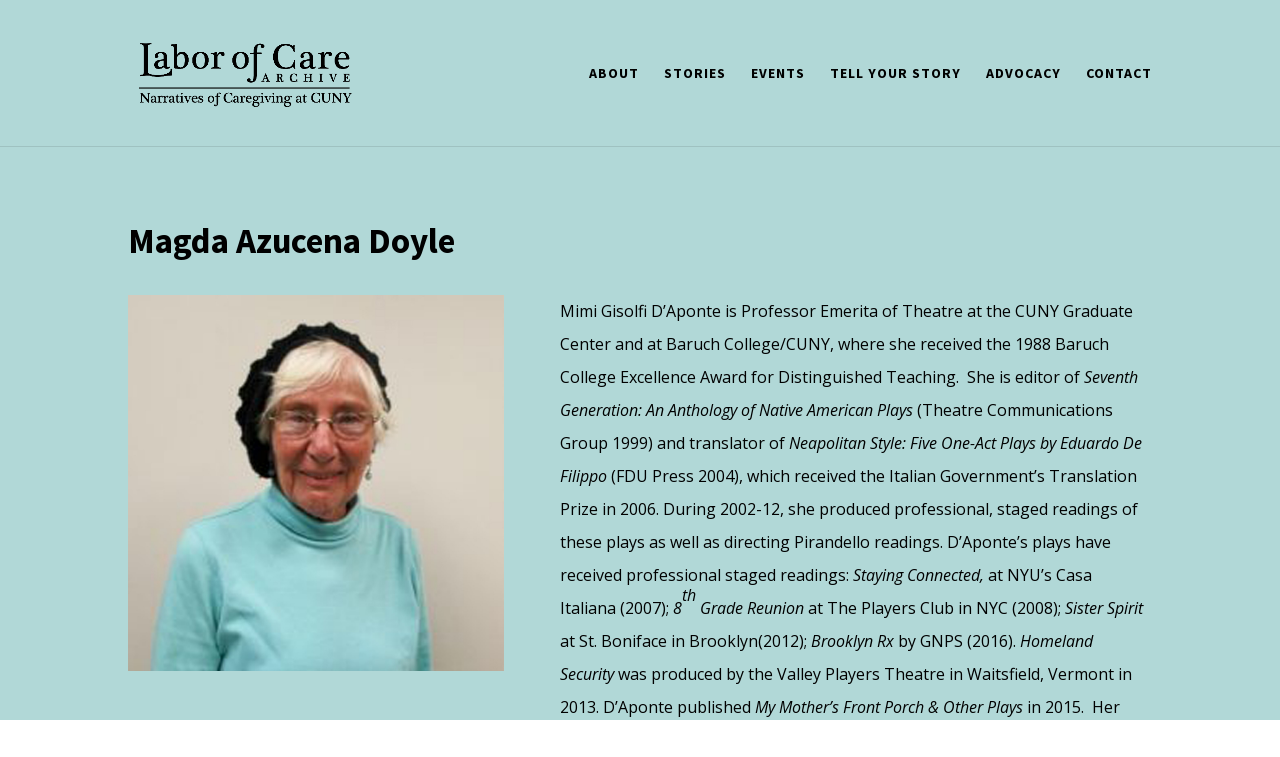

--- FILE ---
content_type: text/html; charset=UTF-8
request_url: https://laborofcare.com/2019/02/12/mimi-gisolfi-daponte/
body_size: 5697
content:
<!DOCTYPE html>
<html lang="en-US">
<head>
	<meta charset="UTF-8" />
<meta http-equiv="X-UA-Compatible" content="IE=edge">
	<link rel="pingback" href="https://laborofcare.com/xmlrpc.php" />

	<script type="text/javascript">
		document.documentElement.className = 'js';
	</script>

	<script>var et_site_url='https://laborofcare.com';var et_post_id='245';function et_core_page_resource_fallback(a,b){"undefined"===typeof b&&(b=a.sheet.cssRules&&0===a.sheet.cssRules.length);b&&(a.onerror=null,a.onload=null,a.href?a.href=et_site_url+"/?et_core_page_resource="+a.id+et_post_id:a.src&&(a.src=et_site_url+"/?et_core_page_resource="+a.id+et_post_id))}
</script><title>Mimi Gisolfi D’Aponte | Labor of Care Archive</title>
<link rel='dns-prefetch' href='//fonts.googleapis.com' />
<link rel='dns-prefetch' href='//s.w.org' />
<link rel="alternate" type="application/rss+xml" title="Labor of Care Archive &raquo; Feed" href="https://laborofcare.com/feed/" />
<link rel="alternate" type="application/rss+xml" title="Labor of Care Archive &raquo; Comments Feed" href="https://laborofcare.com/comments/feed/" />
		<script type="text/javascript">
			window._wpemojiSettings = {"baseUrl":"https:\/\/s.w.org\/images\/core\/emoji\/11\/72x72\/","ext":".png","svgUrl":"https:\/\/s.w.org\/images\/core\/emoji\/11\/svg\/","svgExt":".svg","source":{"concatemoji":"https:\/\/laborofcare.com\/wp-includes\/js\/wp-emoji-release.min.js?ver=5.0.22"}};
			!function(e,a,t){var n,r,o,i=a.createElement("canvas"),p=i.getContext&&i.getContext("2d");function s(e,t){var a=String.fromCharCode;p.clearRect(0,0,i.width,i.height),p.fillText(a.apply(this,e),0,0);e=i.toDataURL();return p.clearRect(0,0,i.width,i.height),p.fillText(a.apply(this,t),0,0),e===i.toDataURL()}function c(e){var t=a.createElement("script");t.src=e,t.defer=t.type="text/javascript",a.getElementsByTagName("head")[0].appendChild(t)}for(o=Array("flag","emoji"),t.supports={everything:!0,everythingExceptFlag:!0},r=0;r<o.length;r++)t.supports[o[r]]=function(e){if(!p||!p.fillText)return!1;switch(p.textBaseline="top",p.font="600 32px Arial",e){case"flag":return s([55356,56826,55356,56819],[55356,56826,8203,55356,56819])?!1:!s([55356,57332,56128,56423,56128,56418,56128,56421,56128,56430,56128,56423,56128,56447],[55356,57332,8203,56128,56423,8203,56128,56418,8203,56128,56421,8203,56128,56430,8203,56128,56423,8203,56128,56447]);case"emoji":return!s([55358,56760,9792,65039],[55358,56760,8203,9792,65039])}return!1}(o[r]),t.supports.everything=t.supports.everything&&t.supports[o[r]],"flag"!==o[r]&&(t.supports.everythingExceptFlag=t.supports.everythingExceptFlag&&t.supports[o[r]]);t.supports.everythingExceptFlag=t.supports.everythingExceptFlag&&!t.supports.flag,t.DOMReady=!1,t.readyCallback=function(){t.DOMReady=!0},t.supports.everything||(n=function(){t.readyCallback()},a.addEventListener?(a.addEventListener("DOMContentLoaded",n,!1),e.addEventListener("load",n,!1)):(e.attachEvent("onload",n),a.attachEvent("onreadystatechange",function(){"complete"===a.readyState&&t.readyCallback()})),(n=t.source||{}).concatemoji?c(n.concatemoji):n.wpemoji&&n.twemoji&&(c(n.twemoji),c(n.wpemoji)))}(window,document,window._wpemojiSettings);
		</script>
		<meta content="Bare bones for Divi v.1.0" name="generator"/><style type="text/css">
img.wp-smiley,
img.emoji {
	display: inline !important;
	border: none !important;
	box-shadow: none !important;
	height: 1em !important;
	width: 1em !important;
	margin: 0 .07em !important;
	vertical-align: -0.1em !important;
	background: none !important;
	padding: 0 !important;
}
</style>
<link rel='stylesheet' id='wp-block-library-css'  href='https://laborofcare.com/wp-includes/css/dist/block-library/style.min.css?ver=5.0.22' type='text/css' media='all' />
<link rel='stylesheet' id='parent-style-css'  href='https://laborofcare.com/wp-content/themes/Divi/style.css?ver=5.0.22' type='text/css' media='all' />
<link rel='stylesheet' id='divi-fonts-css'  href='https://fonts.googleapis.com/css?family=Open+Sans:300italic,400italic,600italic,700italic,800italic,400,300,600,700,800&#038;subset=latin,latin-ext' type='text/css' media='all' />
<link rel='stylesheet' id='divi-style-css'  href='https://laborofcare.com/wp-content/themes/Divi-Child/style.css?ver=3.19.14' type='text/css' media='all' />
<link rel='stylesheet' id='et-builder-googlefonts-cached-css'  href='https://fonts.googleapis.com/css?family=Source+Sans+Pro%3A200%2C200italic%2C300%2C300italic%2Cregular%2Citalic%2C600%2C600italic%2C700%2C700italic%2C900%2C900italic%7CLora%3Aregular%2Citalic%2C700%2C700italic&#038;ver=5.0.22#038;subset=latin,latin-ext' type='text/css' media='all' />
<link rel='stylesheet' id='dashicons-css'  href='https://laborofcare.com/wp-includes/css/dashicons.min.css?ver=5.0.22' type='text/css' media='all' />
<script type='text/javascript' src='https://laborofcare.com/wp-includes/js/jquery/jquery.js?ver=1.12.4'></script>
<script type='text/javascript' src='https://laborofcare.com/wp-includes/js/jquery/jquery-migrate.min.js?ver=1.4.1'></script>
<link rel='https://api.w.org/' href='https://laborofcare.com/wp-json/' />
<link rel="EditURI" type="application/rsd+xml" title="RSD" href="https://laborofcare.com/xmlrpc.php?rsd" />
<link rel="wlwmanifest" type="application/wlwmanifest+xml" href="https://laborofcare.com/wp-includes/wlwmanifest.xml" /> 
<link rel='prev' title='Magda Azucena Doyle' href='https://laborofcare.com/2019/02/12/magda-azucena-doyle/' />
<link rel='next' title='Monica Ortiz-Suloway' href='https://laborofcare.com/2019/02/12/monica-ortiz-suloway/' />
<meta name="generator" content="WordPress 5.0.22" />
<link rel="canonical" href="https://laborofcare.com/2019/02/12/mimi-gisolfi-daponte/" />
<link rel='shortlink' href='https://laborofcare.com/?p=245' />
<link rel="alternate" type="application/json+oembed" href="https://laborofcare.com/wp-json/oembed/1.0/embed?url=https%3A%2F%2Flaborofcare.com%2F2019%2F02%2F12%2Fmimi-gisolfi-daponte%2F" />
<link rel="alternate" type="text/xml+oembed" href="https://laborofcare.com/wp-json/oembed/1.0/embed?url=https%3A%2F%2Flaborofcare.com%2F2019%2F02%2F12%2Fmimi-gisolfi-daponte%2F&#038;format=xml" />
<meta name="viewport" content="width=device-width, initial-scale=1.0, maximum-scale=1.0, user-scalable=0" /><link rel="shortcut icon" href="" /><link rel="stylesheet" id="et-core-unified-cached-inline-styles" href="https://laborofcare.com/wp-content/cache/et/245/et-core-unified-17682316414466.min.css" onerror="et_core_page_resource_fallback(this, true)" onload="et_core_page_resource_fallback(this)" /></head>
<body class="post-template-default single single-post postid-245 single-format-standard et_bloom et_pb_button_helper_class et_fixed_nav et_show_nav et_cover_background et_pb_gutter osx et_pb_gutters3 et_primary_nav_dropdown_animation_fade et_secondary_nav_dropdown_animation_fade et_pb_footer_columns1 et_header_style_left et_pb_pagebuilder_layout et_full_width_page et_divi_theme et-db et_minified_js et_minified_css">
	<div id="page-container">

	
	
			<header id="main-header" data-height-onload="131">
			<div class="container clearfix et_menu_container">
							<div class="logo_container">
					<span class="logo_helper"></span>
					<a href="https://laborofcare.com/">
						<img src="https://laborofcare.com/wp-content/uploads/2018/12/LaborOfCare-LogoR2-01.png" alt="Labor of Care Archive" id="logo" data-height-percentage="52" />
					</a>
				</div>
							<div id="et-top-navigation" data-height="131" data-fixed-height="131">
											<nav id="top-menu-nav">
						<ul id="top-menu" class="nav"><li id="menu-item-63" class="menu-item menu-item-type-post_type menu-item-object-page menu-item-63"><a href="https://laborofcare.com/about/">About</a></li>
<li id="menu-item-29" class="menu-item menu-item-type-post_type menu-item-object-page menu-item-29"><a href="https://laborofcare.com/stories/">Stories</a></li>
<li id="menu-item-96" class="menu-item menu-item-type-post_type menu-item-object-page menu-item-96"><a href="https://laborofcare.com/events/">Events</a></li>
<li id="menu-item-95" class="menu-item menu-item-type-post_type menu-item-object-page menu-item-95"><a href="https://laborofcare.com/tell-your-story/">Tell Your Story</a></li>
<li id="menu-item-126" class="menu-item menu-item-type-post_type menu-item-object-page menu-item-126"><a href="https://laborofcare.com/advocacy/">Advocacy</a></li>
<li id="menu-item-112" class="menu-item menu-item-type-post_type menu-item-object-page menu-item-112"><a href="https://laborofcare.com/contact/">Contact</a></li>
</ul>						</nav>
					
					
					
					
					<div id="et_mobile_nav_menu">
				<div class="mobile_nav closed">
					<span class="select_page">Select Page</span>
					<span class="mobile_menu_bar mobile_menu_bar_toggle"></span>
				</div>
			</div>				</div> <!-- #et-top-navigation -->
			</div> <!-- .container -->
			<div class="et_search_outer">
				<div class="container et_search_form_container">
					<form role="search" method="get" class="et-search-form" action="https://laborofcare.com/">
					<input type="search" class="et-search-field" placeholder="Search &hellip;" value="" name="s" title="Search for:" />					</form>
					<span class="et_close_search_field"></span>
				</div>
			</div>
		</header> <!-- #main-header -->
			<div id="et-main-area">
	
<div id="main-content">
		<div class="container">
		<div id="content-area" class="clearfix">
			<div id="left-area">
											<article id="post-245" class="et_pb_post post-245 post type-post status-publish format-standard has-post-thumbnail hentry category-stories">
					
					<div class="entry-content">
					<div id="et-boc" class="et-boc">
			
			<div class="et_builder_inner_content et_pb_gutters3"><div class="et_pb_section et_pb_section_0 et_pb_with_background et_section_regular">
				
				
				
				
					<div class="et_pb_row et_pb_row_0">
				<div class="et_pb_column et_pb_column_4_4 et_pb_column_0    et_pb_css_mix_blend_mode_passthrough et-last-child">
				
				
				<div class="et_pb_module et_pb_text et_pb_text_0 et_pb_bg_layout_light  et_pb_text_align_left">
				
				
				<div class="et_pb_text_inner">
					<h2><strong>Magda Azucena Doyle</strong></h2>
				</div>
			</div> <!-- .et_pb_text -->
			</div> <!-- .et_pb_column -->
				
				
			</div> <!-- .et_pb_row --><div class="et_pb_row et_pb_row_1">
				<div class="et_pb_column et_pb_column_2_5 et_pb_column_1    et_pb_css_mix_blend_mode_passthrough">
				
				
				<div class="et_pb_module et_pb_image et_pb_image_0 et_pb_image_sticky et_always_center_on_mobile">
				
				
				<span class="et_pb_image_wrap "><img src="https://laborofcare.com/wp-content/uploads/2018/12/Mimi-Gisolfi-DAponte.jpg" alt="" /></span>
			</div>
			</div> <!-- .et_pb_column --><div class="et_pb_column et_pb_column_3_5 et_pb_column_2    et_pb_css_mix_blend_mode_passthrough">
				
				
				<div class="et_pb_module et_pb_text et_pb_text_1 et_pb_bg_layout_light  et_pb_text_align_left">
				
				
				<div class="et_pb_text_inner">
					<p>Mimi Gisolfi D’Aponte is Professor Emerita of Theatre at the CUNY Graduate Center and at Baruch College/CUNY, where she received the 1988 Baruch College Excellence Award for Distinguished Teaching.  She is editor of <em>Seventh Generation: An Anthology of Native American Plays </em>(Theatre Communications Group 1999) and translator of<em> Neapolitan Style: Five One-Act Plays by Eduardo De Filippo </em>(FDU Press 2004), which received the Italian Government’s Translation Prize in 2006. During 2002-12, she produced professional, staged readings of these plays as well as directing Pirandello readings. D’Aponte’s plays have received <g class="gr_ gr_25 gr-alert gr_gramm gr_inline_cards gr_run_anim Grammar multiReplace" id="25" data-gr-id="25">professional</g> staged readings: <em>Staying Connected, </em>at NYU&#8217;s Casa Italiana (2007); <em>8<sup>th</sup> Grade Reunion</em> at The Players Club in NYC (2008); <em>Sister Spirit</em> at St. Boniface in Brooklyn(2012); <em>Brooklyn Rx</em> by GNPS (2016). <em>Homeland Security</em> was produced by the Valley Players Theatre in Waitsfield, Vermont in 2013. D’Aponte published <em>My Mother’s Front Porch &amp; Other Plays </em>in 2015.  Her play, <em>Celebrating Nello D’Aponte,</em> was performed on December 17, <g class="gr_ gr_26 gr-alert gr_gramm gr_inline_cards gr_run_anim Punctuation only-ins replaceWithoutSep" id="26" data-gr-id="26">2018</g> at the A.R.T./New York Theatres Mezzanine Theatre, as part of TheaterWorks! Short Plays on Caregiving at CUNY.  It explores the relationships between family and paid caregivers and the various professionals involved at the end of life and pays <g class="gr_ gr_24 gr-alert gr_gramm gr_inline_cards gr_run_anim Grammar only-ins replaceWithoutSep" id="24" data-gr-id="24">beautiful</g> tribute to these folks as well as her late husband, Nello.</p>
<p><a href="https://laborofcare.com/wp-content/uploads/2019/02/Celebrating-Nello-DAponte-by-Mimi-DAponte.pdf" rel="attachment wp-att-248">Celebrating Nello D&#8217;Aponte by Mimi D&#8217;Aponte</a></p>
				</div>
			</div> <!-- .et_pb_text -->
			</div> <!-- .et_pb_column -->
				
				
			</div> <!-- .et_pb_row --><div class="et_pb_row et_pb_row_3">
				<div class="et_pb_column et_pb_column_4_4 et_pb_column_3    et_pb_css_mix_blend_mode_passthrough et-last-child">
				
				
				<div class="et_pb_module et_pb_post_nav_0 et_pb_posts_nav nav-single">
								<span class="nav-previous">
					<a href="https://laborofcare.com/2019/02/12/magda-azucena-doyle/" rel="prev">
												<span class="meta-nav">&larr; </span><span class="nav-label">Magda Azucena Doyle</span>
					</a>
				</span>
							<span class="nav-next">
					<a href="https://laborofcare.com/2019/02/12/monica-ortiz-suloway/" rel="next">
												<span class="nav-label">Monica Ortiz-Suloway</span><span class="meta-nav"> &rarr;</span>
					</a>
				</span>
			
			</div>
			</div> <!-- .et_pb_column -->
				
				
			</div> <!-- .et_pb_row -->
				
				
			</div> <!-- .et_pb_section -->			</div>
			
		</div>					</div> <!-- .entry-content -->
					<div class="et_post_meta_wrapper">
										</div> <!-- .et_post_meta_wrapper -->
				</article> <!-- .et_pb_post -->

						</div> <!-- #left-area -->

					</div> <!-- #content-area -->
	</div> <!-- .container -->
	</div> <!-- #main-content -->


			<footer id="main-footer">
				
<div class="container">
    <div id="footer-widgets" class="clearfix">
		<div class="footer-widget"><div id="text-2" class="fwidget et_pb_widget widget_text">			<div class="textwidget"><p>The Labor of Care Archive is part of the Seminar on Public Engagement and Collaborative Research from the Center for the Humanities at the Graduate Center, CUNY, made possible by the generous support of the Andrew W. Mellon Foundation.</p>
</div>
		</div> <!-- end .fwidget --></div> <!-- end .footer-widget -->    </div> <!-- #footer-widgets -->
</div>    <!-- .container -->

		
				<div id="footer-bottom">
					<div class="container clearfix">
									</div>	<!-- .container -->
				</div>
			</footer> <!-- #main-footer -->
		</div> <!-- #et-main-area -->


	</div> <!-- #page-container -->

		<script type="text/javascript">
			</script>
	<link rel='stylesheet' id='et-gf-source-sans-pro-css'  href='https://fonts.googleapis.com/css?family=Source+Sans+Pro:400,200,200italic,300,300italic,400italic,600,600italic,700,700italic,900,900italic&#038;subset=latin,latin-ext' type='text/css' media='all' />
<script type='text/javascript'>
/* <![CDATA[ */
var DIVI = {"item_count":"%d Item","items_count":"%d Items"};
var et_shortcodes_strings = {"previous":"Previous","next":"Next"};
var et_pb_custom = {"ajaxurl":"https:\/\/laborofcare.com\/wp-admin\/admin-ajax.php","images_uri":"https:\/\/laborofcare.com\/wp-content\/themes\/Divi\/images","builder_images_uri":"https:\/\/laborofcare.com\/wp-content\/themes\/Divi\/includes\/builder\/images","et_frontend_nonce":"c6b58f6a46","subscription_failed":"Please, check the fields below to make sure you entered the correct information.","et_ab_log_nonce":"460e1a00be","fill_message":"Please, fill in the following fields:","contact_error_message":"Please, fix the following errors:","invalid":"Invalid email","captcha":"Captcha","prev":"Prev","previous":"Previous","next":"Next","wrong_captcha":"You entered the wrong number in captcha.","ignore_waypoints":"no","is_divi_theme_used":"1","widget_search_selector":".widget_search","is_ab_testing_active":"","page_id":"245","unique_test_id":"","ab_bounce_rate":"5","is_cache_plugin_active":"no","is_shortcode_tracking":"","tinymce_uri":""};
var et_pb_box_shadow_elements = [];
/* ]]> */
</script>
<script type='text/javascript' src='https://laborofcare.com/wp-content/themes/Divi/js/custom.min.js?ver=3.19.14'></script>
<script type='text/javascript' src='https://laborofcare.com/wp-content/themes/Divi/core/admin/js/common.js?ver=3.19.14'></script>
<script type='text/javascript' src='https://laborofcare.com/wp-includes/js/wp-embed.min.js?ver=5.0.22'></script>
</body>
</html>


--- FILE ---
content_type: text/css
request_url: https://laborofcare.com/wp-content/cache/et/245/et-core-unified-17682316414466.min.css
body_size: 1340
content:
#main-header,#main-header .nav li ul,.et-search-form,#main-header .et_mobile_menu{background-color:#b1d8d7}.et_header_style_centered .mobile_nav .select_page,.et_header_style_split .mobile_nav .select_page,.et_nav_text_color_light #top-menu>li>a,.et_nav_text_color_dark #top-menu>li>a,#top-menu a,.et_mobile_menu li a,.et_nav_text_color_light .et_mobile_menu li a,.et_nav_text_color_dark .et_mobile_menu li a,#et_search_icon:before,.et_search_form_container input,span.et_close_search_field:after,#et-top-navigation .et-cart-info{color:#000000}.et_search_form_container input::-moz-placeholder{color:#000000}.et_search_form_container input::-webkit-input-placeholder{color:#000000}.et_search_form_container input:-ms-input-placeholder{color:#000000}#top-menu li a,.et_search_form_container input{font-weight:bold;font-style:normal;text-transform:uppercase;text-decoration:none;letter-spacing:1px}.et_search_form_container input::-moz-placeholder{font-weight:bold;font-style:normal;text-transform:uppercase;text-decoration:none;letter-spacing:1px}.et_search_form_container input::-webkit-input-placeholder{font-weight:bold;font-style:normal;text-transform:uppercase;text-decoration:none;letter-spacing:1px}.et_search_form_container input:-ms-input-placeholder{font-weight:bold;font-style:normal;text-transform:uppercase;text-decoration:none;letter-spacing:1px}#top-menu li.current-menu-ancestor>a,#top-menu li.current-menu-item>a,.et_color_scheme_red #top-menu li.current-menu-ancestor>a,.et_color_scheme_red #top-menu li.current-menu-item>a,.et_color_scheme_pink #top-menu li.current-menu-ancestor>a,.et_color_scheme_pink #top-menu li.current-menu-item>a,.et_color_scheme_orange #top-menu li.current-menu-ancestor>a,.et_color_scheme_orange #top-menu li.current-menu-item>a,.et_color_scheme_green #top-menu li.current-menu-ancestor>a,.et_color_scheme_green #top-menu li.current-menu-item>a{color:#ed580e}#main-footer{background-color:#000000}#footer-widgets .footer-widget a,#footer-widgets .footer-widget li a,#footer-widgets .footer-widget li a:hover{color:#ffffff}.footer-widget{color:#ffffff}.et_slide_in_menu_container,.et_slide_in_menu_container .et-search-field{letter-spacing:px}.et_slide_in_menu_container .et-search-field::-moz-placeholder{letter-spacing:px}.et_slide_in_menu_container .et-search-field::-webkit-input-placeholder{letter-spacing:px}.et_slide_in_menu_container .et-search-field:-ms-input-placeholder{letter-spacing:px}@media only screen and (min-width:981px){.et_header_style_left #et-top-navigation,.et_header_style_split #et-top-navigation{padding:66px 0 0 0}.et_header_style_left #et-top-navigation nav>ul>li>a,.et_header_style_split #et-top-navigation nav>ul>li>a{padding-bottom:66px}.et_header_style_split .centered-inline-logo-wrap{width:131px;margin:-131px 0}.et_header_style_split .centered-inline-logo-wrap #logo{max-height:131px}.et_pb_svg_logo.et_header_style_split .centered-inline-logo-wrap #logo{height:131px}.et_header_style_centered #top-menu>li>a{padding-bottom:24px}.et_header_style_slide #et-top-navigation,.et_header_style_fullscreen #et-top-navigation{padding:57px 0 57px 0!important}.et_header_style_centered #main-header .logo_container{height:131px}#logo{max-height:52%}.et_pb_svg_logo #logo{height:52%}.et_header_style_left .et-fixed-header #et-top-navigation,.et_header_style_split .et-fixed-header #et-top-navigation{padding:66px 0 0 0}.et_header_style_left .et-fixed-header #et-top-navigation nav>ul>li>a,.et_header_style_split .et-fixed-header #et-top-navigation nav>ul>li>a{padding-bottom:66px}.et_header_style_centered header#main-header.et-fixed-header .logo_container{height:131px}.et_header_style_split .et-fixed-header .centered-inline-logo-wrap{width:131px;margin:-131px 0}.et_header_style_split .et-fixed-header .centered-inline-logo-wrap #logo{max-height:131px}.et_pb_svg_logo.et_header_style_split .et-fixed-header .centered-inline-logo-wrap #logo{height:131px}.et_header_style_slide .et-fixed-header #et-top-navigation,.et_header_style_fullscreen .et-fixed-header #et-top-navigation{padding:57px 0 57px 0!important}.et-fixed-header #top-menu a,.et-fixed-header #et_search_icon:before,.et-fixed-header #et_top_search .et-search-form input,.et-fixed-header .et_search_form_container input,.et-fixed-header .et_close_search_field:after,.et-fixed-header #et-top-navigation .et-cart-info{color:#020202!important}.et-fixed-header .et_search_form_container input::-moz-placeholder{color:#020202!important}.et-fixed-header .et_search_form_container input::-webkit-input-placeholder{color:#020202!important}.et-fixed-header .et_search_form_container input:-ms-input-placeholder{color:#020202!important}.et-fixed-header #top-menu li.current-menu-ancestor>a,.et-fixed-header #top-menu li.current-menu-item>a{color:#ed580e!important}}@media only screen and (min-width:1350px){.et_pb_row{padding:27px 0}.et_pb_section{padding:54px 0}.single.et_pb_pagebuilder_layout.et_full_width_page .et_post_meta_wrapper{padding-top:81px}.et_pb_fullwidth_section{padding:0}}	#main-header,#et-top-navigation{font-family:'Source Sans Pro',Helvetica,Arial,Lucida,sans-serif}.form{font-family:'Source Sans Pro',sans-serif;color:#000000}.single .et_pb_post,#left-area{margin-bottom:0!important;padding-bottom:0!important}@media only screen and (min-width:750px){.et_pb_salvattore_content{display:flex}.et_pb_blog_grid article{min-height:750px}}.et_pb_section_0.et_pb_section{background-color:#b1d8d7!important}.et_pb_row_0.et_pb_row{padding-top:27px;padding-right:0px;padding-bottom:0;padding-left:0px}.et_pb_text_0.et_pb_text{color:#000000!important}.et_pb_text_0 p{line-height:2.1em}.et_pb_text_0{font-size:16px;line-height:2.1em}.et_pb_text_0 h2{font-family:'Source Sans Pro',Helvetica,Arial,Lucida,sans-serif;font-weight:700;font-size:35px;color:#000000!important}.et_pb_text_0 h3{font-family:'Lora',Georgia,"Times New Roman",serif;font-size:18px;line-height:1.6em}.et_pb_image_0{margin-left:0}.et_pb_text_1.et_pb_text{color:#000000!important}.et_pb_text_1 p{line-height:2.1em}.et_pb_text_1{font-size:16px;line-height:2.1em}.et_pb_text_1 h2{font-family:'Source Sans Pro',Helvetica,Arial,Lucida,sans-serif;font-weight:700;font-size:35px;color:#000000!important}.et_pb_text_1 h3{font-family:'Lora',Georgia,"Times New Roman",serif;font-size:18px;line-height:1.6em}.et_pb_posts_nav.et_pb_post_nav_0 span a,.et_pb_posts_nav.et_pb_post_nav_0 span a span{color:#000000!important}@media only screen and (max-width:980px){.et_pb_row_1.et_pb_row{padding-right:0px!important;padding-left:0px!important}}